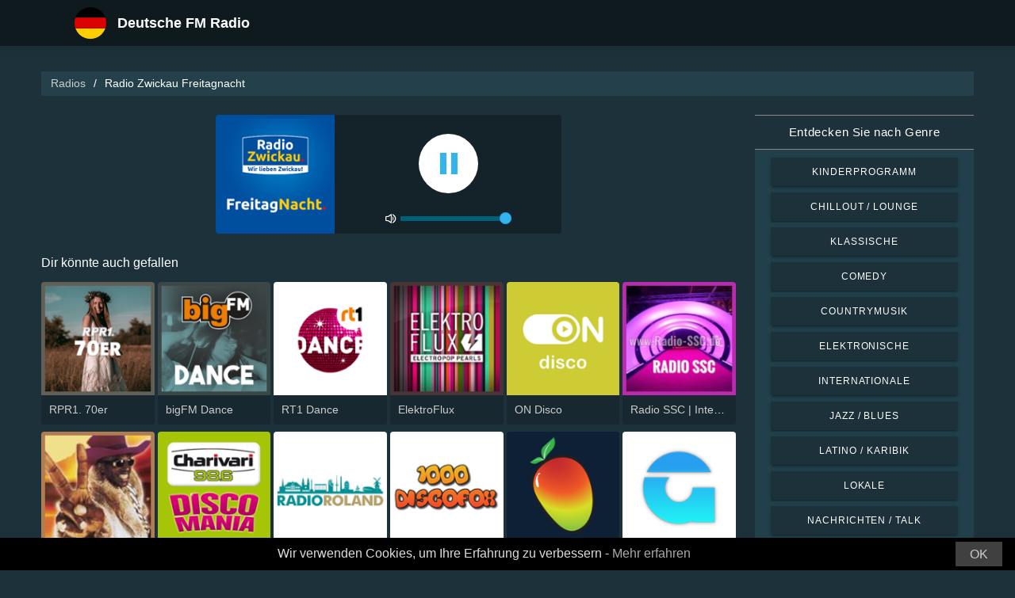

--- FILE ---
content_type: text/html; charset=UTF-8
request_url: https://radio-horen.com/radio-zwickau-freitagnacht-69422
body_size: 5569
content:



<!DOCTYPE html>
<html dir="ltr" lang="de">
    <head>
        <meta charset="utf-8">
        <meta content="width=device-width, initial-scale=1.0" name="viewport">

        <title>Radio Zwickau Freitagnacht live hören</title>
        <meta name="description" content="Radio Zwickau Freitagnacht live hören. Hören Sie mit nur einem Klick die besten Live-Radiosender aus Deutschland.">

        <!-- Open Graph -->
        <meta property="og:title" content="Radio Zwickau Freitagnacht live hören">
        <meta property="og:type" content="website">
        <meta property="og:image" content="https://images.radiosonline.app/69422/xcqgptssekna.png">
        <meta property="og:url" content="https://radio-horen.com">
        <meta property="og:description" content="Radio Zwickau Freitagnacht live hören. Hören Sie mit nur einem Klick die besten Live-Radiosender aus Deutschland.">

        <!-- Twitter -->
        <meta name="twitter:card" content="summary">
        <meta name="twitter:title" content="Radio Zwickau Freitagnacht live hören">
        <meta name="twitter:url" content="https://radio-horen.com">
        <meta name="twitter:description" content="Radio Zwickau Freitagnacht live hören. Hören Sie mit nur einem Klick die besten Live-Radiosender aus Deutschland.">

        <!-- Favicons -->
        <link rel="icon" href="/assets/images/favicon.ico" sizes="any">
        <link rel="icon" type="image/png" href="/assets/images/favicon-32" sizes="32x32">
        <link rel="apple-touch-icon" sizes="180x180" href="/assets/images/apple-touch-icon.png">
        <link rel="mask-icon" href="/assets/images/safari-pinned-tab.svg" >
        <link rel="manifest" href="/manifest.json">

        <!-- Vendor CSS Files -->
        <link href="/assets/vendor/bootstrap/css/bootstrap.min.css" rel="stylesheet">
        <link href="/assets/vendor/boxicons/css/boxicons.min.css" rel="stylesheet">

        <!-- Main CSS File -->
        <link href="/assets/stylesheets/style.css" rel="stylesheet">

        <script src="/assets/vendor/jquery/jquery.min.js"></script>
        <script src="https://cdnjs.cloudflare.com/ajax/libs/bowser/2.11.0/bundled.js" crossorigin="anonymous" defer=""></script>

        <!-- Google Tag (gtag.js) -->
        <script async src="https://www.googletagmanager.com/gtag/js?id=G-93K1VJ1CEL"></script>
        <script>
            // ---
            // --- Canonical Url
            // ---

            // Get current URL
            const currentUrl = window.location.href;
            const canonicalUrl = `${currentUrl.split('?')[0]}`;

            // Create the link canonical tag with current url
            const linkTag = document.createElement('link');
            linkTag.setAttribute('rel', 'canonical');
            linkTag.setAttribute('href', canonicalUrl);

            // Get <head> element
            var head = document.getElementsByTagName("head")[0];
            // Get <title> element
            var title = head.getElementsByTagName("title")[0];
            // Append the canonical next to title
            head.insertBefore(linkTag, title.nextSibling);

            // ---
            // --- Google Tag
            // ---
            window.dataLayer = window.dataLayer || [];
            function gtag(){dataLayer.push(arguments);}
            gtag('js', new Date());

            gtag('config', 'G-93K1VJ1CEL');
        </script>

        <!-- Google Adsense -->
        
            <script async src="https://pagead2.googlesyndication.com/pagead/js/adsbygoogle.js?client=ca-pub-6451301793732562"
                    crossorigin="anonymous"></script>
        
    </head>
    <body>
        

    <!-- Header -->
    <header id="header" class="fixed-top">
    <div class="container d-flex align-items-center">
        <div class="row logo">
            <a href="/" class="mr-auto">
                <img src="/assets/images/countries/deu.svg" width="64" height="64" alt="Deutsche FM Radio">
                <span>Deutsche FM Radio</span>
            </a>
        </div>
    </div>
</header>
    <!-- Body -->
    <main id="main">
        <section id="team" class="team section-bg">
            <div class="container-fluid">
                <!-- Breadcrumbs -->
                <section class="breadcrumbs mb-4">
                    <div class="container-fluid">
                        <div class="r-flex justify-content-between align-items-center">
                            <ol>
                                <li><a href="/">Radios</a></li>
                                <li>Radio Zwickau Freitagnacht</li>
                            </ol>
                        </div>
                    </div>
                </section>
                <!-- End Breadcrumbs -->

                <div class="row">
                    <div class="col-lg-9 col-md-8 col-sm-12 col-12">
                        <div class="main_content_section">
                            <!-- Header -->
                            <div class="row justify-content-center row-eq-height g-1">
                                <div class="col-xl-6 col-lg-6 col-md-9 col-sm-10 col-xs-11 col-12 mb-3">
                                    <div class="member playing_member">
                                        <div class="member-img">
                                            <!-- Image -->
                                            
                                                <img src="https://images.radiosonline.app/69422/xcqgptssekna.png" width="150px" height="150px" class="img-fluid" alt="Radio Zwickau Freitagnacht">
                                            
                                            <div class="h-100 audio_wrapper d-flex flex-column align-items-center justify-content-between">
                                                <!-- Button -->
                                                <div class="w-100 mt-2 d-flex align-items-center justify-content-center">
                                                    <a href="#" id="button_play" class="audio green-audio-player playing mt-3">
                                                        <!-- Default state is loading -->
                                                        <i class="icon loading_icon bx bx-loader-alt"></i>
                                                    </a>
                                                </div>
                                                <!-- Slider -->
                                                <div class="mt-4 d-flex align-items-center">
                                                    <i class="text-white bx bx-volume-full mr-1"></i>
                                                    <input type="range" class="radio-slider" id="radio-slider" aria-label="volume" max="100" min="0" step="10" value="100">
                                                </div>
                                            </div>
                                        </div>
                                    </div>
                                </div>
                            </div>

                            <audio id="player"></audio>
                            <script src="/assets/scripts/soundmanager2-jsmin.js"></script>
                            <script src="https://cdn.jsdelivr.net/npm/hls.js@latest/dist/hls.min.js"></script>
                            <script src="/assets/scripts/player.js"></script>

                            <!-- Related Radios -->
                            <div class="mt-1 mb-2 text-white">Dir könnte auch gefallen</div>
                            <div class="row row-eq-height g-1 mt-1">
                                
                                    <div class="col-xl-2 col-lg-2 col-md-3 col-sm-3 col-xs-4 col-4">
                                        <div class="member member-list">
                                            <div class="member-img">
                                                
                                                    <a href="/rpr1-70er-47063"><img src="https://images.radiosonline.app/47063/6xgqtvkreu8f.png" class="img-fluid" alt="https://images.radiosonline.app/47063/6xgqtvkreu8f.png"></a>
                                                
                                            </div>
                                            <div class="member-info">
                                                <p><a href="/rpr1-70er-47063">RPR1. 70er</a></p>
                                            </div>
                                        </div>
                                    </div>
                                
                                    <div class="col-xl-2 col-lg-2 col-md-3 col-sm-3 col-xs-4 col-4">
                                        <div class="member member-list">
                                            <div class="member-img">
                                                
                                                    <a href="/bigfm-dance-47386"><img src="https://images.radiosonline.app/47386/s8h7zbt2djcy.png" class="img-fluid" alt="https://images.radiosonline.app/47386/s8h7zbt2djcy.png"></a>
                                                
                                            </div>
                                            <div class="member-info">
                                                <p><a href="/bigfm-dance-47386">bigFM Dance</a></p>
                                            </div>
                                        </div>
                                    </div>
                                
                                    <div class="col-xl-2 col-lg-2 col-md-3 col-sm-3 col-xs-4 col-4">
                                        <div class="member member-list">
                                            <div class="member-img">
                                                
                                                    <a href="/rt1-dance-48951"><img src="https://images.radiosonline.app/48951/hmypnzbmhzsv.png" class="img-fluid" alt="https://images.radiosonline.app/48951/hmypnzbmhzsv.png"></a>
                                                
                                            </div>
                                            <div class="member-info">
                                                <p><a href="/rt1-dance-48951">RT1 Dance</a></p>
                                            </div>
                                        </div>
                                    </div>
                                
                                    <div class="col-xl-2 col-lg-2 col-md-3 col-sm-3 col-xs-4 col-4">
                                        <div class="member member-list">
                                            <div class="member-img">
                                                
                                                    <a href="/elektroflux-49212"><img src="https://images.radiosonline.app/49212/hun4td8hzw9h.png" class="img-fluid" alt="https://images.radiosonline.app/49212/hun4td8hzw9h.png"></a>
                                                
                                            </div>
                                            <div class="member-info">
                                                <p><a href="/elektroflux-49212">ElektroFlux</a></p>
                                            </div>
                                        </div>
                                    </div>
                                
                                    <div class="col-xl-2 col-lg-2 col-md-3 col-sm-3 col-xs-4 col-4">
                                        <div class="member member-list">
                                            <div class="member-img">
                                                
                                                    <a href="/on-disco-54993"><img src="https://images.radiosonline.app/54993/dtn4rv9wymsh.png" class="img-fluid" alt="https://images.radiosonline.app/54993/dtn4rv9wymsh.png"></a>
                                                
                                            </div>
                                            <div class="member-info">
                                                <p><a href="/on-disco-54993">ON Disco</a></p>
                                            </div>
                                        </div>
                                    </div>
                                
                                    <div class="col-xl-2 col-lg-2 col-md-3 col-sm-3 col-xs-4 col-4">
                                        <div class="member member-list">
                                            <div class="member-img">
                                                
                                                    <a href="/radio-ssc-internethorfunk-aus-ilsenburg-harz-sachsenanhalt-60419"><img src="https://images.radiosonline.app/60419/cpgwpkmmh.png" class="img-fluid" alt="https://images.radiosonline.app/60419/cpgwpkmmh.png"></a>
                                                
                                            </div>
                                            <div class="member-info">
                                                <p><a href="/radio-ssc-internethorfunk-aus-ilsenburg-harz-sachsenanhalt-60419">Radio SSC | Internethörfunk aus Ilsenburg | Harz | Sachsen-Anhalt</a></p>
                                            </div>
                                        </div>
                                    </div>
                                
                                    <div class="col-xl-2 col-lg-2 col-md-3 col-sm-3 col-xs-4 col-4">
                                        <div class="member member-list">
                                            <div class="member-img">
                                                
                                                    <a href="/funk-soul-brother-63924"><img src="https://images.radiosonline.app/63924/uufkxyyzfs.png" class="img-fluid" alt="https://images.radiosonline.app/63924/uufkxyyzfs.png"></a>
                                                
                                            </div>
                                            <div class="member-info">
                                                <p><a href="/funk-soul-brother-63924">Funk Soul Brother</a></p>
                                            </div>
                                        </div>
                                    </div>
                                
                                    <div class="col-xl-2 col-lg-2 col-md-3 col-sm-3 col-xs-4 col-4">
                                        <div class="member member-list">
                                            <div class="member-img">
                                                
                                                    <a href="/charivari-986-discomania-64527"><img src="https://images.radiosonline.app/64527/srrzdhmzpv.png" class="img-fluid" alt="https://images.radiosonline.app/64527/srrzdhmzpv.png"></a>
                                                
                                            </div>
                                            <div class="member-info">
                                                <p><a href="/charivari-986-discomania-64527">Charivari 98.6 - Discomania</a></p>
                                            </div>
                                        </div>
                                    </div>
                                
                                    <div class="col-xl-2 col-lg-2 col-md-3 col-sm-3 col-xs-4 col-4">
                                        <div class="member member-list">
                                            <div class="member-img">
                                                
                                                    <a href="/radio-roland-64868"><img src="https://images.radiosonline.app/64868/zebfyhhgqxm.png" class="img-fluid" alt="https://images.radiosonline.app/64868/zebfyhhgqxm.png"></a>
                                                
                                            </div>
                                            <div class="member-info">
                                                <p><a href="/radio-roland-64868">Radio Roland</a></p>
                                            </div>
                                        </div>
                                    </div>
                                
                                    <div class="col-xl-2 col-lg-2 col-md-3 col-sm-3 col-xs-4 col-4">
                                        <div class="member member-list">
                                            <div class="member-img">
                                                
                                                    <a href="/1000-discofox-65029"><img src="https://images.radiosonline.app/65029/ybdgnvpp.png" class="img-fluid" alt="https://images.radiosonline.app/65029/ybdgnvpp.png"></a>
                                                
                                            </div>
                                            <div class="member-info">
                                                <p><a href="/1000-discofox-65029">1000 Discofox</a></p>
                                            </div>
                                        </div>
                                    </div>
                                
                                    <div class="col-xl-2 col-lg-2 col-md-3 col-sm-3 col-xs-4 col-4">
                                        <div class="member member-list">
                                            <div class="member-img">
                                                
                                                    <a href="/mangoradio-67137"><img src="https://images.radiosonline.app/67137/xhyynqygw.png" class="img-fluid" alt="https://images.radiosonline.app/67137/xhyynqygw.png"></a>
                                                
                                            </div>
                                            <div class="member-info">
                                                <p><a href="/mangoradio-67137">MANGORADIO</a></p>
                                            </div>
                                        </div>
                                    </div>
                                
                                    <div class="col-xl-2 col-lg-2 col-md-3 col-sm-3 col-xs-4 col-4">
                                        <div class="member member-list">
                                            <div class="member-img">
                                                
                                                    <a href="/galattica-fm-67351"><img src="https://images.radiosonline.app/67351/uhksnbyayw.png" class="img-fluid" alt="https://images.radiosonline.app/67351/uhksnbyayw.png"></a>
                                                
                                            </div>
                                            <div class="member-info">
                                                <p><a href="/galattica-fm-67351">Galattica FM</a></p>
                                            </div>
                                        </div>
                                    </div>
                                
                                    <div class="col-xl-2 col-lg-2 col-md-3 col-sm-3 col-xs-4 col-4">
                                        <div class="member member-list">
                                            <div class="member-img">
                                                
                                                    <a href="/radio-brocken-partymix-69265"><img src="https://images.radiosonline.app/69265/tuncpmrjxfd.png" class="img-fluid" alt="https://images.radiosonline.app/69265/tuncpmrjxfd.png"></a>
                                                
                                            </div>
                                            <div class="member-info">
                                                <p><a href="/radio-brocken-partymix-69265">Radio Brocken Partymix</a></p>
                                            </div>
                                        </div>
                                    </div>
                                
                                    <div class="col-xl-2 col-lg-2 col-md-3 col-sm-3 col-xs-4 col-4">
                                        <div class="member member-list">
                                            <div class="member-img">
                                                
                                                    <a href="/radio-chemnitz-freitagnacht-69284"><img src="https://images.radiosonline.app/69284/zgfgusgkvav.png" class="img-fluid" alt="https://images.radiosonline.app/69284/zgfgusgkvav.png"></a>
                                                
                                            </div>
                                            <div class="member-info">
                                                <p><a href="/radio-chemnitz-freitagnacht-69284">Radio Chemnitz Freitagnacht</a></p>
                                            </div>
                                        </div>
                                    </div>
                                
                                    <div class="col-xl-2 col-lg-2 col-md-3 col-sm-3 col-xs-4 col-4">
                                        <div class="member member-list">
                                            <div class="member-img">
                                                
                                                    <a href="/radio-erzgebirge-freitagnacht-69294"><img src="https://images.radiosonline.app/69294/kpnkpdrbvwu.png" class="img-fluid" alt="https://images.radiosonline.app/69294/kpnkpdrbvwu.png"></a>
                                                
                                            </div>
                                            <div class="member-info">
                                                <p><a href="/radio-erzgebirge-freitagnacht-69294">Radio Erzgebirge Freitagnacht</a></p>
                                            </div>
                                        </div>
                                    </div>
                                
                                    <div class="col-xl-2 col-lg-2 col-md-3 col-sm-3 col-xs-4 col-4">
                                        <div class="member member-list">
                                            <div class="member-img">
                                                
                                                    <a href="/radio-lausitz-freitagnacht-69315"><img src="https://images.radiosonline.app/69315/bgtcttqcwvbn.png" class="img-fluid" alt="https://images.radiosonline.app/69315/bgtcttqcwvbn.png"></a>
                                                
                                            </div>
                                            <div class="member-info">
                                                <p><a href="/radio-lausitz-freitagnacht-69315">Radio Lausitz Freitagnacht</a></p>
                                            </div>
                                        </div>
                                    </div>
                                
                                    <div class="col-xl-2 col-lg-2 col-md-3 col-sm-3 col-xs-4 col-4">
                                        <div class="member member-list">
                                            <div class="member-img">
                                                
                                                    <a href="/musik90s-by-rmfm-76070"><img src="https://images.radiosonline.app/76070/wwjsbrrchp.png" class="img-fluid" alt="https://images.radiosonline.app/76070/wwjsbrrchp.png"></a>
                                                
                                            </div>
                                            <div class="member-info">
                                                <p><a href="/musik90s-by-rmfm-76070">#Musik.90s by rm.fm</a></p>
                                            </div>
                                        </div>
                                    </div>
                                
                                    <div class="col-xl-2 col-lg-2 col-md-3 col-sm-3 col-xs-4 col-4">
                                        <div class="member member-list">
                                            <div class="member-img">
                                                
                                                    <a href="/musikkids-by-rmfm-76072"><img src="https://images.radiosonline.app/76072/zvnukmxs.png" class="img-fluid" alt="https://images.radiosonline.app/76072/zvnukmxs.png"></a>
                                                
                                            </div>
                                            <div class="member-info">
                                                <p><a href="/musikkids-by-rmfm-76072">#Musik.Kids by rm.fm</a></p>
                                            </div>
                                        </div>
                                    </div>
                                
                            </div>

                            <!-- Radio details -->
                            <div class="row justify-content-center">
                                <div class="col-md-12 mt-2">
                                    <div class="card card-radio-detail text-white text-left">
                                        <div class="card-body">
                                            <!-- Name -->
                                            <h1 class="card-title">Radio Zwickau Freitagnacht</h1>
                                            <!-- Slogan -->
                                            
                                                <span style="font-style:italic;">DAS ORIGINAL - 80ER CHLUBHITS UND DAS BESTE VON HEUTE</span>
                                            
                                            <hr>
                                            <!-- Description -->
                                            
                                            <!-- Programs and announcers -->
                                            
                                            <!-- Frequencies -->
                                            
                                                <div class="frequency-container">
                                                    <h3>FM-Frequenzen</h3>
                                                    <ul>
                                                        
                                                            
                                                                <li id="frequency_item_1" class="frequency-item">
                                                                    <a href="/city/zwickau-62959">Zwickau</a>
                                                                    <!-- If frequency is not null or empty, show it -->
                                                                    
                                                                        : Online
                                                                    
                                                                </li>
                                                            
                                                        
                                                        
                                                    </ul>
                                                </div>
                                            
                                            <!-- Contacts -->
                                            
                                                <hr>
                                                <div class="contact-container" style="line-height:15px;">
                                                    <h3>Kontakte</h3>
                                                    
                                                        <p>
                                                            <strong>Website: </strong>
                                                            <a href="http://www.radiozwickau.de/" target="_blank" rel="noreferrer noopener nofollow">http://www.radiozwickau.de/</a>
                                                        </p>
                                                    
                                                    
                                                    
                                                    
                                                </div>
                                            
                                            <!-- Socials -->
                                            
                                        </div>
                                    </div>
                                </div>
                            </div>
                        </div>
                    </div>
                    <!-- Filters -->
                    
<!-- Main Sidebar -->
<div class="col-lg-3 col-md-3 d-flex align-items-stretch">
    <aside class="main_sidebar_section">
        <div class="accordion" id="accordionRight">
            <!-- Genres -->
            <div class="accordion-item">
                <div class="accordion-header" id="headingGenre">
                    <button class="accordion-button" type="button" data-toggle="collapse"
                            data-target="#collapseGenre" aria-expanded="true" aria-controls="collapseGenre">
                        Entdecken Sie nach Genre
                    </button>
                </div>
                <div id="collapseGenre" class="accordion-collapse collapse show" aria-labelledby="headingGenre" data-parent="#accordionRight">
                    <div class="accordion-body">
                        <div class="list-group list-group-sidebar">
                            
                                
                                    <a href="/genre/kinderprogramm"
                                       class="list-group-item">Kinderprogramm</a>
                                
                            
                                
                                    <a href="/genre/chillout-lounge"
                                       class="list-group-item">Chillout / Lounge</a>
                                
                            
                                
                                    <a href="/genre/klassische"
                                       class="list-group-item">Klassische</a>
                                
                            
                                
                                    <a href="/genre/comedy"
                                       class="list-group-item">Comedy</a>
                                
                            
                                
                                    <a href="/genre/countrymusik"
                                       class="list-group-item">Countrymusik</a>
                                
                            
                                
                                    <a href="/genre/elektronische"
                                       class="list-group-item">Elektronische</a>
                                
                            
                                
                                    <a href="/genre/internationale"
                                       class="list-group-item">Internationale</a>
                                
                            
                                
                                    <a href="/genre/jazz-blues"
                                       class="list-group-item">Jazz / Blues</a>
                                
                            
                                
                                    <a href="/genre/latino-karibik"
                                       class="list-group-item">Latino / Karibik</a>
                                
                            
                                
                                    <a href="/genre/lokale"
                                       class="list-group-item">Lokale</a>
                                
                            
                                
                                    <a href="/genre/nachrichten-talk"
                                       class="list-group-item">Nachrichten / Talk</a>
                                
                            
                                
                                    <a href="/genre/popmusik"
                                       class="list-group-item">Popmusik</a>
                                
                            
                                
                                    <a href="/genre/rb-hip-hop"
                                       class="list-group-item">R&amp;B / Hip Hop</a>
                                
                            
                                
                                    <a href="/genre/kirchenmusik"
                                       class="list-group-item">Kirchenmusik</a>
                                
                            
                                
                                    <a href="/genre/rockmusik"
                                       class="list-group-item">Rockmusik</a>
                                
                            
                        </div>
                    </div>
                </div>
            </div>
        </div>
    </aside>
</div>
                </div>
            </div>
        </section>
    </main>
    <!-- Footer -->
    <footer id="footer">
    <div class="footer-top">
        <div class="container">
            <div class="row">
                <div class="col-lg-7 col-md-6 footer-contact">
                    <h2>Deutsche FM Radio</h2>
                    <p>Entdecken Sie das Beste des deutschen Radios mit unserer kostenlosen Online-Anwendung, die Ihnen einfachen Zugang zu über 2000 FM/AM-Radiosendern mit Live-Übertragungen von Nachrichten, Sport und Musik bietet. Mit unserer App bleiben Sie stets auf dem Laufenden über die neuesten Ereignisse in Deutschland und genießen eine vielfältige Auswahl an Musik aus allen Genres. Ob Sie Pop, Rock oder klassische Musik bevorzugen - wir haben für jeden Geschmack das Richtige</p>
                </div>
                <div class="col-lg-5 col-md-6 footer-contact">
                    <h2>Top Radiosender</h2>
                    <ol>
                        
                            <li><a href="/antenne-bayern-99">Antenne Bayern</a></li>
                        
                            <li><a href="/deutschlandfunk-340">Deutschlandfunk</a></li>
                        
                            <li><a href="/ndr-2-191">NDR 2</a></li>
                        
                            <li><a href="/swr3-134">SWR3</a></li>
                        
                            <li><a href="/hit-radio-ffh-265">Hit Radio FFH</a></li>
                        
                    </ol>
                </div>
            </div>
            <div>
                <a href="/privacy-policy">Datenschutzerklärung</a>
                <span>・</span>
                <a href="/terms-of-service">Nutzungsbedingungen</a>
                <span>・</span>
                <a href="/about-us">Über uns</a>
                <span>・</span>
                <a href="/contact-us">Kontakt</a>
            </div>
        </div>
    </div>
</footer>


        <!-- Cookie bar -->
        <div class="cookie-consent">
            <a class="cookie-consent__button">OK</a><span>Wir verwenden Cookies, um Ihre Erfahrung zu verbessern - <a href="/terms-of-service" target="_blank" rel="nofollow noopener" style="text-decoration: none; color: rgb(170, 170, 170);">Mehr erfahren</a></span>
        </div>

        <!-- Install App Modal - only shows if app exists in the Play Store -->
        
                <div class="modal fade" id="installAppModal" tabindex="-1" role="dialog" aria-labelledby="installAppModalTitle" aria-hidden="true">
                    <div class="modal-dialog modal-dialog-centered" role="document">
                        <div class="modal-content">
                            <div class="modal-header">
                                <button type="button" class="btn-close btn-close-white" data-dismiss="modal" aria-label="Close"></button>
                            </div>
                            <div class="modal-body text-center">
                                <p class="app-title">Deutsche FM Radio</p>
                                <p class="app-subtitle">Die Nummer 1 Radio-App</p>
                                <p class="app-extra-info">
                                    <i class='bx bxs-star' style='color:#efd425'></i> 4.8
                                    <i class='bx bx-download' style='color:#efd425;margin-left:1rem'></i> +500k
                                </p>
                                <button type="button" class="install-app btn btn-lg" data-dismiss="modal" onclick=" window.open('https://play.google.com/store/apps/details?id=com.radiosonline.deutschefmradio&amp;referrer=utm_source%3Dweb%26utm_campaign%3DRadioFMGermanyLanding','_blank')">
                                <img src="/assets/images/google-play-badge.png" alt="Android download" width="250" height="auto" />
                                </button>
                            </div>
                        </div>
                    </div>
                </div>
        

        <!-- Vendor JS Files -->
        <script src="/assets/vendor/bootstrap/js/bootstrap.bundle.min.js"></script>
        <!-- Main JS File -->
        <script src="/assets/scripts/main.js"></script>

        <script>
            var tooltipTriggerList = [].slice.call(document.querySelectorAll('[data-toggle="tooltip"]'))
            var tooltipList = tooltipTriggerList.map(function (tooltipTriggerEl) {
                return new bootstrap.Tooltip(tooltipTriggerEl)
            })
        </script>
    </body>
</html>



--- FILE ---
content_type: text/html; charset=utf-8
request_url: https://www.google.com/recaptcha/api2/aframe
body_size: 264
content:
<!DOCTYPE HTML><html><head><meta http-equiv="content-type" content="text/html; charset=UTF-8"></head><body><script nonce="2AM4UKUroggnawEHiU7fEg">/** Anti-fraud and anti-abuse applications only. See google.com/recaptcha */ try{var clients={'sodar':'https://pagead2.googlesyndication.com/pagead/sodar?'};window.addEventListener("message",function(a){try{if(a.source===window.parent){var b=JSON.parse(a.data);var c=clients[b['id']];if(c){var d=document.createElement('img');d.src=c+b['params']+'&rc='+(localStorage.getItem("rc::a")?sessionStorage.getItem("rc::b"):"");window.document.body.appendChild(d);sessionStorage.setItem("rc::e",parseInt(sessionStorage.getItem("rc::e")||0)+1);localStorage.setItem("rc::h",'1768701016702');}}}catch(b){}});window.parent.postMessage("_grecaptcha_ready", "*");}catch(b){}</script></body></html>

--- FILE ---
content_type: text/plain; charset=UTF-8
request_url: https://radio-horen.com/streams/radio-zwickau-freitagnacht-69422
body_size: -47
content:
[{"id":0,"url":"https://streams.bcs-systems.de/slp/freitagnacht/zwickau/mp3/radioplayer/web","quality":0},{"id":0,"url":"https://web.radio.radiozwickau.de/radiozwickau-freitagnacht?aggregator=mytuner","quality":0}]